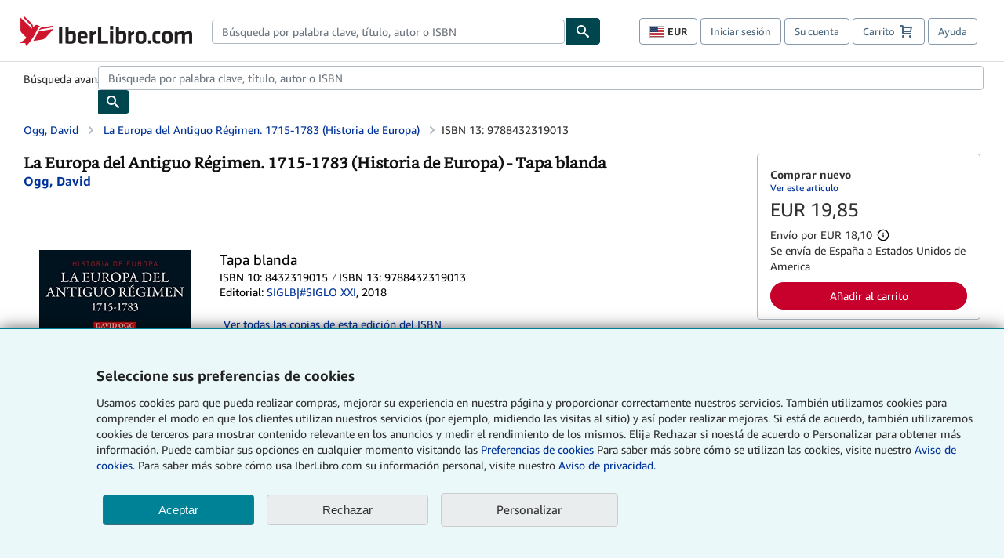

--- FILE ---
content_type: application/javascript
request_url: https://assets.prod.abebookscdn.com/cdn/es/scripts/components/productwidget_recommendations_plp-df3f33de61.js
body_size: 3301
content:
!function(){"use strict";var t,e={6177:function(t,e,d){var i=d(31601),l=d.n(i),r=d(76314),o=d.n(r)()(l());o.push([t.id,'.panel,.recommendations-widget-mount .product-list-container{margin-bottom:20px;background-color:#fff;border:1px solid rgba(0,0,0,0);border-radius:4px;-webkit-box-shadow:0 1px 1px rgba(0,0,0,.05);box-shadow:0 1px 1px rgba(0,0,0,.05)}.panel-body,.panel-minimal>.panel-body{padding:15px}.panel-body:before,.panel-minimal>.panel-body:before,.panel-body:after,.panel-minimal>.panel-body:after{content:" ";display:table}.panel-body:after,.panel-minimal>.panel-body:after{clear:both}.panel-heading{padding:10px 15px;border-bottom:1px solid rgba(0,0,0,0);border-top-right-radius:3px;border-top-left-radius:3px}.panel-heading>.dropdown .dropdown-toggle{color:inherit}.panel-title{margin-top:0;margin-bottom:0;font-size:16px;color:inherit}.panel-title>a{color:inherit}.panel-footer{padding:10px 15px;background-color:#f5f5f5;border-top:1px solid #ddd;border-bottom-right-radius:3px;border-bottom-left-radius:3px}.panel>.list-group,.recommendations-widget-mount .product-list-container>.list-group{margin-bottom:0}.panel>.list-group .list-group-item,.recommendations-widget-mount .product-list-container>.list-group .list-group-item{border-width:1px 0;border-radius:0}.panel>.list-group:first-child .list-group-item:first-child,.recommendations-widget-mount .product-list-container>.list-group:first-child .list-group-item:first-child{border-top:0;border-top-right-radius:3px;border-top-left-radius:3px}.panel>.list-group:last-child .list-group-item:last-child,.recommendations-widget-mount .product-list-container>.list-group:last-child .list-group-item:last-child{border-bottom:0;border-bottom-right-radius:3px;border-bottom-left-radius:3px}.panel-heading+.list-group .list-group-item:first-child{border-top-width:0}.panel>.table,.recommendations-widget-mount .product-list-container>.table,.panel>.table-responsive>.table,.recommendations-widget-mount .product-list-container>.table-responsive>.table{margin-bottom:0}.panel>.table:first-child,.recommendations-widget-mount .product-list-container>.table:first-child,.panel>.table-responsive:first-child>.table:first-child,.recommendations-widget-mount .product-list-container>.table-responsive:first-child>.table:first-child{border-top-right-radius:3px;border-top-left-radius:3px}.panel>.table:first-child>thead:first-child>tr:first-child td:first-child,.recommendations-widget-mount .product-list-container>.table:first-child>thead:first-child>tr:first-child td:first-child,.panel>.table:first-child>thead:first-child>tr:first-child th:first-child,.recommendations-widget-mount .product-list-container>.table:first-child>thead:first-child>tr:first-child th:first-child,.panel>.table:first-child>tbody:first-child>tr:first-child td:first-child,.recommendations-widget-mount .product-list-container>.table:first-child>tbody:first-child>tr:first-child td:first-child,.panel>.table:first-child>tbody:first-child>tr:first-child th:first-child,.recommendations-widget-mount .product-list-container>.table:first-child>tbody:first-child>tr:first-child th:first-child,.panel>.table-responsive:first-child>.table:first-child>thead:first-child>tr:first-child td:first-child,.recommendations-widget-mount .product-list-container>.table-responsive:first-child>.table:first-child>thead:first-child>tr:first-child td:first-child,.panel>.table-responsive:first-child>.table:first-child>thead:first-child>tr:first-child th:first-child,.recommendations-widget-mount .product-list-container>.table-responsive:first-child>.table:first-child>thead:first-child>tr:first-child th:first-child,.panel>.table-responsive:first-child>.table:first-child>tbody:first-child>tr:first-child td:first-child,.recommendations-widget-mount .product-list-container>.table-responsive:first-child>.table:first-child>tbody:first-child>tr:first-child td:first-child,.panel>.table-responsive:first-child>.table:first-child>tbody:first-child>tr:first-child th:first-child,.recommendations-widget-mount .product-list-container>.table-responsive:first-child>.table:first-child>tbody:first-child>tr:first-child th:first-child{border-top-left-radius:3px}.panel>.table:first-child>thead:first-child>tr:first-child td:last-child,.recommendations-widget-mount .product-list-container>.table:first-child>thead:first-child>tr:first-child td:last-child,.panel>.table:first-child>thead:first-child>tr:first-child th:last-child,.recommendations-widget-mount .product-list-container>.table:first-child>thead:first-child>tr:first-child th:last-child,.panel>.table:first-child>tbody:first-child>tr:first-child td:last-child,.recommendations-widget-mount .product-list-container>.table:first-child>tbody:first-child>tr:first-child td:last-child,.panel>.table:first-child>tbody:first-child>tr:first-child th:last-child,.recommendations-widget-mount .product-list-container>.table:first-child>tbody:first-child>tr:first-child th:last-child,.panel>.table-responsive:first-child>.table:first-child>thead:first-child>tr:first-child td:last-child,.recommendations-widget-mount .product-list-container>.table-responsive:first-child>.table:first-child>thead:first-child>tr:first-child td:last-child,.panel>.table-responsive:first-child>.table:first-child>thead:first-child>tr:first-child th:last-child,.recommendations-widget-mount .product-list-container>.table-responsive:first-child>.table:first-child>thead:first-child>tr:first-child th:last-child,.panel>.table-responsive:first-child>.table:first-child>tbody:first-child>tr:first-child td:last-child,.recommendations-widget-mount .product-list-container>.table-responsive:first-child>.table:first-child>tbody:first-child>tr:first-child td:last-child,.panel>.table-responsive:first-child>.table:first-child>tbody:first-child>tr:first-child th:last-child,.recommendations-widget-mount .product-list-container>.table-responsive:first-child>.table:first-child>tbody:first-child>tr:first-child th:last-child{border-top-right-radius:3px}.panel>.table:last-child,.recommendations-widget-mount .product-list-container>.table:last-child,.panel>.table-responsive:last-child>.table:last-child,.recommendations-widget-mount .product-list-container>.table-responsive:last-child>.table:last-child{border-bottom-right-radius:3px;border-bottom-left-radius:3px}.panel>.table:last-child>tbody:last-child>tr:last-child td:first-child,.recommendations-widget-mount .product-list-container>.table:last-child>tbody:last-child>tr:last-child td:first-child,.panel>.table:last-child>tbody:last-child>tr:last-child th:first-child,.recommendations-widget-mount .product-list-container>.table:last-child>tbody:last-child>tr:last-child th:first-child,.panel>.table:last-child>tfoot:last-child>tr:last-child td:first-child,.recommendations-widget-mount .product-list-container>.table:last-child>tfoot:last-child>tr:last-child td:first-child,.panel>.table:last-child>tfoot:last-child>tr:last-child th:first-child,.recommendations-widget-mount .product-list-container>.table:last-child>tfoot:last-child>tr:last-child th:first-child,.panel>.table-responsive:last-child>.table:last-child>tbody:last-child>tr:last-child td:first-child,.recommendations-widget-mount .product-list-container>.table-responsive:last-child>.table:last-child>tbody:last-child>tr:last-child td:first-child,.panel>.table-responsive:last-child>.table:last-child>tbody:last-child>tr:last-child th:first-child,.recommendations-widget-mount .product-list-container>.table-responsive:last-child>.table:last-child>tbody:last-child>tr:last-child th:first-child,.panel>.table-responsive:last-child>.table:last-child>tfoot:last-child>tr:last-child td:first-child,.recommendations-widget-mount .product-list-container>.table-responsive:last-child>.table:last-child>tfoot:last-child>tr:last-child td:first-child,.panel>.table-responsive:last-child>.table:last-child>tfoot:last-child>tr:last-child th:first-child,.recommendations-widget-mount .product-list-container>.table-responsive:last-child>.table:last-child>tfoot:last-child>tr:last-child th:first-child{border-bottom-left-radius:3px}.panel>.table:last-child>tbody:last-child>tr:last-child td:last-child,.recommendations-widget-mount .product-list-container>.table:last-child>tbody:last-child>tr:last-child td:last-child,.panel>.table:last-child>tbody:last-child>tr:last-child th:last-child,.recommendations-widget-mount .product-list-container>.table:last-child>tbody:last-child>tr:last-child th:last-child,.panel>.table:last-child>tfoot:last-child>tr:last-child td:last-child,.recommendations-widget-mount .product-list-container>.table:last-child>tfoot:last-child>tr:last-child td:last-child,.panel>.table:last-child>tfoot:last-child>tr:last-child th:last-child,.recommendations-widget-mount .product-list-container>.table:last-child>tfoot:last-child>tr:last-child th:last-child,.panel>.table-responsive:last-child>.table:last-child>tbody:last-child>tr:last-child td:last-child,.recommendations-widget-mount .product-list-container>.table-responsive:last-child>.table:last-child>tbody:last-child>tr:last-child td:last-child,.panel>.table-responsive:last-child>.table:last-child>tbody:last-child>tr:last-child th:last-child,.recommendations-widget-mount .product-list-container>.table-responsive:last-child>.table:last-child>tbody:last-child>tr:last-child th:last-child,.panel>.table-responsive:last-child>.table:last-child>tfoot:last-child>tr:last-child td:last-child,.recommendations-widget-mount .product-list-container>.table-responsive:last-child>.table:last-child>tfoot:last-child>tr:last-child td:last-child,.panel>.table-responsive:last-child>.table:last-child>tfoot:last-child>tr:last-child th:last-child,.recommendations-widget-mount .product-list-container>.table-responsive:last-child>.table:last-child>tfoot:last-child>tr:last-child th:last-child{border-bottom-right-radius:3px}.panel>.panel-body+.table,.recommendations-widget-mount .product-list-container>.panel-body+.table,.panel>.panel-body+.table-responsive,.recommendations-widget-mount .product-list-container>.panel-body+.table-responsive{border-top:1px solid #ddd}.panel>.table>tbody:first-child>tr:first-child th,.recommendations-widget-mount .product-list-container>.table>tbody:first-child>tr:first-child th,.panel>.table>tbody:first-child>tr:first-child td,.recommendations-widget-mount .product-list-container>.table>tbody:first-child>tr:first-child td{border-top:0}.panel>.table-bordered,.recommendations-widget-mount .product-list-container>.table-bordered,.panel>.table-responsive>.table-bordered,.recommendations-widget-mount .product-list-container>.table-responsive>.table-bordered{border:0}.panel>.table-bordered>thead>tr>th:first-child,.recommendations-widget-mount .product-list-container>.table-bordered>thead>tr>th:first-child,.panel>.table-bordered>thead>tr>td:first-child,.recommendations-widget-mount .product-list-container>.table-bordered>thead>tr>td:first-child,.panel>.table-bordered>tbody>tr>th:first-child,.recommendations-widget-mount .product-list-container>.table-bordered>tbody>tr>th:first-child,.panel>.table-bordered>tbody>tr>td:first-child,.recommendations-widget-mount .product-list-container>.table-bordered>tbody>tr>td:first-child,.panel>.table-bordered>tfoot>tr>th:first-child,.recommendations-widget-mount .product-list-container>.table-bordered>tfoot>tr>th:first-child,.panel>.table-bordered>tfoot>tr>td:first-child,.recommendations-widget-mount .product-list-container>.table-bordered>tfoot>tr>td:first-child,.panel>.table-responsive>.table-bordered>thead>tr>th:first-child,.recommendations-widget-mount .product-list-container>.table-responsive>.table-bordered>thead>tr>th:first-child,.panel>.table-responsive>.table-bordered>thead>tr>td:first-child,.recommendations-widget-mount .product-list-container>.table-responsive>.table-bordered>thead>tr>td:first-child,.panel>.table-responsive>.table-bordered>tbody>tr>th:first-child,.recommendations-widget-mount .product-list-container>.table-responsive>.table-bordered>tbody>tr>th:first-child,.panel>.table-responsive>.table-bordered>tbody>tr>td:first-child,.recommendations-widget-mount .product-list-container>.table-responsive>.table-bordered>tbody>tr>td:first-child,.panel>.table-responsive>.table-bordered>tfoot>tr>th:first-child,.recommendations-widget-mount .product-list-container>.table-responsive>.table-bordered>tfoot>tr>th:first-child,.panel>.table-responsive>.table-bordered>tfoot>tr>td:first-child,.recommendations-widget-mount .product-list-container>.table-responsive>.table-bordered>tfoot>tr>td:first-child{border-left:0}.panel>.table-bordered>thead>tr>th:last-child,.recommendations-widget-mount .product-list-container>.table-bordered>thead>tr>th:last-child,.panel>.table-bordered>thead>tr>td:last-child,.recommendations-widget-mount .product-list-container>.table-bordered>thead>tr>td:last-child,.panel>.table-bordered>tbody>tr>th:last-child,.recommendations-widget-mount .product-list-container>.table-bordered>tbody>tr>th:last-child,.panel>.table-bordered>tbody>tr>td:last-child,.recommendations-widget-mount .product-list-container>.table-bordered>tbody>tr>td:last-child,.panel>.table-bordered>tfoot>tr>th:last-child,.recommendations-widget-mount .product-list-container>.table-bordered>tfoot>tr>th:last-child,.panel>.table-bordered>tfoot>tr>td:last-child,.recommendations-widget-mount .product-list-container>.table-bordered>tfoot>tr>td:last-child,.panel>.table-responsive>.table-bordered>thead>tr>th:last-child,.recommendations-widget-mount .product-list-container>.table-responsive>.table-bordered>thead>tr>th:last-child,.panel>.table-responsive>.table-bordered>thead>tr>td:last-child,.recommendations-widget-mount .product-list-container>.table-responsive>.table-bordered>thead>tr>td:last-child,.panel>.table-responsive>.table-bordered>tbody>tr>th:last-child,.recommendations-widget-mount .product-list-container>.table-responsive>.table-bordered>tbody>tr>th:last-child,.panel>.table-responsive>.table-bordered>tbody>tr>td:last-child,.recommendations-widget-mount .product-list-container>.table-responsive>.table-bordered>tbody>tr>td:last-child,.panel>.table-responsive>.table-bordered>tfoot>tr>th:last-child,.recommendations-widget-mount .product-list-container>.table-responsive>.table-bordered>tfoot>tr>th:last-child,.panel>.table-responsive>.table-bordered>tfoot>tr>td:last-child,.recommendations-widget-mount .product-list-container>.table-responsive>.table-bordered>tfoot>tr>td:last-child{border-right:0}.panel>.table-bordered>thead>tr:first-child>td,.recommendations-widget-mount .product-list-container>.table-bordered>thead>tr:first-child>td,.panel>.table-bordered>thead>tr:first-child>th,.recommendations-widget-mount .product-list-container>.table-bordered>thead>tr:first-child>th,.panel>.table-bordered>tbody>tr:first-child>td,.recommendations-widget-mount .product-list-container>.table-bordered>tbody>tr:first-child>td,.panel>.table-bordered>tbody>tr:first-child>th,.recommendations-widget-mount .product-list-container>.table-bordered>tbody>tr:first-child>th,.panel>.table-responsive>.table-bordered>thead>tr:first-child>td,.recommendations-widget-mount .product-list-container>.table-responsive>.table-bordered>thead>tr:first-child>td,.panel>.table-responsive>.table-bordered>thead>tr:first-child>th,.recommendations-widget-mount .product-list-container>.table-responsive>.table-bordered>thead>tr:first-child>th,.panel>.table-responsive>.table-bordered>tbody>tr:first-child>td,.recommendations-widget-mount .product-list-container>.table-responsive>.table-bordered>tbody>tr:first-child>td,.panel>.table-responsive>.table-bordered>tbody>tr:first-child>th,.recommendations-widget-mount .product-list-container>.table-responsive>.table-bordered>tbody>tr:first-child>th{border-bottom:0}.panel>.table-bordered>tbody>tr:last-child>td,.recommendations-widget-mount .product-list-container>.table-bordered>tbody>tr:last-child>td,.panel>.table-bordered>tbody>tr:last-child>th,.recommendations-widget-mount .product-list-container>.table-bordered>tbody>tr:last-child>th,.panel>.table-bordered>tfoot>tr:last-child>td,.recommendations-widget-mount .product-list-container>.table-bordered>tfoot>tr:last-child>td,.panel>.table-bordered>tfoot>tr:last-child>th,.recommendations-widget-mount .product-list-container>.table-bordered>tfoot>tr:last-child>th,.panel>.table-responsive>.table-bordered>tbody>tr:last-child>td,.recommendations-widget-mount .product-list-container>.table-responsive>.table-bordered>tbody>tr:last-child>td,.panel>.table-responsive>.table-bordered>tbody>tr:last-child>th,.recommendations-widget-mount .product-list-container>.table-responsive>.table-bordered>tbody>tr:last-child>th,.panel>.table-responsive>.table-bordered>tfoot>tr:last-child>td,.recommendations-widget-mount .product-list-container>.table-responsive>.table-bordered>tfoot>tr:last-child>td,.panel>.table-responsive>.table-bordered>tfoot>tr:last-child>th,.recommendations-widget-mount .product-list-container>.table-responsive>.table-bordered>tfoot>tr:last-child>th{border-bottom:0}.panel>.table-responsive,.recommendations-widget-mount .product-list-container>.table-responsive{border:0;margin-bottom:0}.panel-group{margin-bottom:20px}.panel-group .panel,.panel-group .recommendations-widget-mount .product-list-container,.recommendations-widget-mount .panel-group .product-list-container{margin-bottom:0;border-radius:4px}.panel-group .panel+.panel,.panel-group .recommendations-widget-mount .product-list-container+.panel,.recommendations-widget-mount .panel-group .product-list-container+.panel,.panel-group .recommendations-widget-mount .panel+.product-list-container,.recommendations-widget-mount .panel-group .panel+.product-list-container,.panel-group .recommendations-widget-mount .product-list-container+.product-list-container,.recommendations-widget-mount .panel-group .product-list-container+.product-list-container{margin-top:5px}.panel-group .panel-heading{border-bottom:0}.panel-group .panel-heading+.panel-collapse .panel-body{border-top:1px solid #ddd}.panel-group .panel-footer{border-top:0}.panel-group .panel-footer+.panel-collapse .panel-body{border-bottom:1px solid #ddd}.panel-default{border-color:#ddd}.panel-default>.panel-heading{color:#333;background-color:#f5f5f5;border-color:#ddd}.panel-default>.panel-heading+.panel-collapse>.panel-body{border-top-color:#ddd}.panel-default>.panel-footer+.panel-collapse>.panel-body{border-bottom-color:#ddd}.panel-primary{border-color:#428bca}.panel-primary>.panel-heading{color:#fff;background-color:#428bca;border-color:#428bca}.panel-primary>.panel-heading+.panel-collapse>.panel-body{border-top-color:#428bca}.panel-primary>.panel-footer+.panel-collapse>.panel-body{border-bottom-color:#428bca}.panel-success{border-color:hsl(92.5,44.4444444444%,84.4117647059%)}.panel-success>.panel-heading{color:#3c763d;background-color:#dff0d8;border-color:hsl(92.5,44.4444444444%,84.4117647059%)}.panel-success>.panel-heading+.panel-collapse>.panel-body{border-top-color:hsl(92.5,44.4444444444%,84.4117647059%)}.panel-success>.panel-footer+.panel-collapse>.panel-body{border-bottom-color:hsl(92.5,44.4444444444%,84.4117647059%)}.panel-info{border-color:hsl(190,65.2173913043%,83.9803921569%)}.panel-info>.panel-heading{color:#31708f;background-color:#d9edf7;border-color:hsl(190,65.2173913043%,83.9803921569%)}.panel-info>.panel-heading+.panel-collapse>.panel-body{border-top-color:hsl(190,65.2173913043%,83.9803921569%)}.panel-info>.panel-footer+.panel-collapse>.panel-body{border-bottom-color:hsl(190,65.2173913043%,83.9803921569%)}.panel-warning{border-color:hsl(40.4,80.6451612903%,88.9215686275%)}.panel-warning>.panel-heading{color:#8a6d3b;background-color:#fcf8e3;border-color:hsl(40.4,80.6451612903%,88.9215686275%)}.panel-warning>.panel-heading+.panel-collapse>.panel-body{border-top-color:hsl(40.4,80.6451612903%,88.9215686275%)}.panel-warning>.panel-footer+.panel-collapse>.panel-body{border-bottom-color:hsl(40.4,80.6451612903%,88.9215686275%)}.panel-danger{border-color:hsl(350,43.4782608696%,85.9803921569%)}.panel-danger>.panel-heading{color:#a94442;background-color:#f2dede;border-color:hsl(350,43.4782608696%,85.9803921569%)}.panel-danger>.panel-heading+.panel-collapse>.panel-body{border-top-color:hsl(350,43.4782608696%,85.9803921569%)}.panel-danger>.panel-footer+.panel-collapse>.panel-body{border-bottom-color:hsl(350,43.4782608696%,85.9803921569%)}.panel,.recommendations-widget-mount .product-list-container{border:1px solid #ddd}.panel-body,.panel-minimal>.panel-body{padding:15px 10px;border-radius:0 0 6px 6px}.panel-heading,.panel-heading-blank{border-bottom:1px solid #ddd;padding:8px 10px}.panel-heading h2,.panel-heading h3,.panel-heading-blank h2,.panel-heading-blank h3{padding-bottom:0;margin:0}.panel-heading h2 span,.panel-heading h3 span,.panel-heading-blank h2 span,.panel-heading-blank h3 span{color:#555;font-size:.875rem;font-weight:normal}.panel-heading{background-image:linear-gradient(to bottom, whitesmoke 0%, whitesmoke 100%)}.panel-footer-blank{padding:10px 15px;border-top:1px solid #ddd;border-bottom-right-radius:3px;border-bottom-left-radius:3px}.panel-divider{border-top:1px solid #ddd;margin:15px -10px}.panel-highlight{background-color:#f2f2f2}.panel-minimal>.panel-heading{background:rgba(0,0,0,0);border:none}.panel-links{font-size:12px;text-align:right}.panel-links.panel-title{margin-bottom:5px;margin-top:5px}.panel .abe-toggle,.recommendations-widget-mount .product-list-container .abe-toggle{background:rgba(0,0,0,0) url("/cdn/shared/images/HeaderFooter/abe-sprite.png") -1px -254px no-repeat;color:#fff;cursor:pointer;font-size:16px;height:22px;width:22px}.panel .active .abe-toggle,.recommendations-widget-mount .product-list-container .active .abe-toggle{background-position:-1px -279px !important}.search-bg{background:#f2f2f2}.break-t,.break-tb{border-top:1px solid #ddd}.break-b,.break-tb{border-bottom:1px solid #ddd}.break-l,.break-lr{border-left:1px solid #ddd}.break-r,.break-lr{border-right:1px solid #ddd}.recommendations-widget-mount .product-list-container .product-image-container{background-color:#f7f6f8;border-radius:4px}.recommendations-widget-mount .product-list-container .product-list-title{padding:16px 8px;font-size:18px;font-weight:400;text-align:left;margin-bottom:8px;color:#333}.recommendations-widget-mount .product-list-container .product-title{color:#333;font-size:15px;text-decoration:underline}.recommendations-widget-mount .product-list-container .product-title:hover{color:#575f67}.recommendations-widget-mount .product-list-container .product-widget-filmstrip .simple-product-card{font-size:14px}.recommendations-widget-mount .product-list-container .product-widget-filmstrip{padding:0 0 8px 0}.recommendations-widget-mount .product-list-container .simple-product-card{padding:0 8px 8px 8px}.recommendations-widget-mount .product-list-container .product-list-heading-container{display:inline}.recommendations-widget-mount .product-list-container .product-list-heading-container .panel-heading{width:100%}.recommendations-widget-mount .product-list-container .product-image-container{min-height:100px}.recommendations-widget-mount.mobile-widget .product-widget-filmstrip .simple-product-card .product-image-container{padding-top:90% !important}.recommendations-widget-mount.hero-mount .product-list-container{border:none;-webkit-box-shadow:none;box-shadow:none}',""]),e.A=o},41594:function(t){t.exports=React},54683:function(t,e,d){var i=d(74848),l=d(1159),r=d(85072),o=d.n(r),a=d(97825),n=d.n(a),s=d(77659),c=d.n(s),p=d(55056),h=d.n(p),b=d(10540),m=d.n(b),u=d(41113),f=d.n(u),g=d(6177),w={};w.styleTagTransform=f(),w.setAttributes=h(),w.insert=c().bind(null,"head"),w.domAPI=n(),w.insertStyleElement=m(),o()(g.A,w),g.A&&g.A.locals&&g.A.locals;var v=d(18547);class y extends l.t{getSimpleWidgetProps(t){const e=(0,i.jsx)("div",{className:"panel-heading m-md-b",children:(0,i.jsx)("h3",{"data-test-id":"product-widget-title-"+t.slotName,className:"panel-title",children:t.title})});return(0,v.Jl)(t,"plp",{widgetTitleOverride:e})}}new y},75206:function(t){t.exports=ReactDOM}},d={};function i(t){var l=d[t];if(void 0!==l)return l.exports;var r=d[t]={id:t,exports:{}};return e[t](r,r.exports,i),r.exports}i.m=e,t=[],i.O=function(e,d,l,r){if(!d){var o=1/0;for(c=0;c<t.length;c++){d=t[c][0],l=t[c][1],r=t[c][2];for(var a=!0,n=0;n<d.length;n++)(!1&r||o>=r)&&Object.keys(i.O).every(function(t){return i.O[t](d[n])})?d.splice(n--,1):(a=!1,r<o&&(o=r));if(a){t.splice(c--,1);var s=l();void 0!==s&&(e=s)}}return e}r=r||0;for(var c=t.length;c>0&&t[c-1][2]>r;c--)t[c]=t[c-1];t[c]=[d,l,r]},i.n=function(t){var e=t&&t.__esModule?function(){return t.default}:function(){return t};return i.d(e,{a:e}),e},i.d=function(t,e){for(var d in e)i.o(e,d)&&!i.o(t,d)&&Object.defineProperty(t,d,{enumerable:!0,get:e[d]})},i.o=function(t,e){return Object.prototype.hasOwnProperty.call(t,e)},i.j=268,function(){var t={268:0};i.O.j=function(e){return 0===t[e]};var e=function(e,d){var l,r,o=d[0],a=d[1],n=d[2],s=0;if(o.some(function(e){return 0!==t[e]})){for(l in a)i.o(a,l)&&(i.m[l]=a[l]);if(n)var c=n(i)}for(e&&e(d);s<o.length;s++)r=o[s],i.o(t,r)&&t[r]&&t[r][0](),t[r]=0;return i.O(c)},d=self["abe-components-jsonp"]=self["abe-components-jsonp"]||[];d.forEach(e.bind(null,0)),d.push=e.bind(null,d.push.bind(d))}(),i.nc=void 0;var l=i.O(void 0,[506],function(){return i(54683)});l=i.O(l)}();

--- FILE ---
content_type: application/javascript
request_url: https://assets.prod.abebookscdn.com/cdn/es/scripts/components/productwidget_series-c0d8c7e248.js
body_size: 1521
content:
!function(){"use strict";var e,t={41594:function(e){e.exports=React},47143:function(e,t,r){var n=r(74848),i=r(6908),a=r(781),s=r(29754),o=r(16093),d=r(85072),c=r.n(d),l=r(97825),g=r.n(l),u=r(77659),f=r.n(u),p=r(55056),h=r.n(p),w=r(10540),m=r.n(w),v=r(41113),x=r.n(v),b=r(61918),y={};y.styleTagTransform=x(),y.setAttributes=h(),y.insert=f().bind(null,"head"),y.domAPI=g(),y.insertStyleElement=m(),c()(b.A,y),b.A&&b.A.locals&&b.A.locals;class O extends i.E{getMountSelector(){return".series-widget-mount"}async getWidgetData(e){let t=`https://${document.domain}/servlet/SeriesWidgetApi?id=${e.dataset.id}`;const r=e.dataset.refTag;r&&(t=`${t}&reftag=${r}`);try{const e=await fetch(t);if(!e.ok)throw new Error(`SeriesWidgetAPI responded with status ${e.status}`);return(0,s.S)(e)}catch(e){throw new Error(`SeriesWidgetApi fetch failed ${e}`)}}async getWidgetProps(e,t){const r=e.dataset.title,i=e.dataset.lengthLabel,s=e.dataset.headingUrlLabel,o=e.dataset.headingUrl,d=e.dataset.urlCsaPageIdentifier;return{id:"series",widgetTitleJSXOverride:(0,n.jsxs)("div",{className:"series-widget-heading-container",children:[(0,n.jsx)("h3",{className:"series-widget-title",children:r}),(0,n.jsxs)("h4",{className:"series-widget-length-label",children:["(",i,")"]}),(0,n.jsx)("a",{className:"series-widget-url",href:o,"data-csa-c-type":"action","data-csa-c-action":"navigate","data-csa-c-navigate":d,"data-csa-c-navigate-identifier":"series-widget-heading",children:s})]}),cardProps:this.getCardProps(t.positionCards),layout:a.a.FILMSTRIP,minCards:2}}getCardProps(e){return e.map((e,t)=>{const r={card:e,lazyLoad:!0,index:t+1};return{type:o.WX.SERIES,details:r}})}}new O},61918:function(e,t,r){var n=r(31601),i=r.n(n),a=r(76314),s=r.n(a)()(i());s.push([e.id,".series-widget-heading-container{display:flex;flex-direction:row;flex-wrap:wrap;margin-bottom:8px}.series-widget-heading-container .series-widget-title{white-space:nowrap;font-size:1.125rem;font-weight:600;margin:0 0 0 4px}.series-widget-heading-container .series-widget-length-label{white-space:nowrap;font-size:1rem;font-weight:400;color:#575f67;margin:0 8px}.series-widget-heading-container .series-widget-url{white-space:nowrap;font-size:1rem;color:#008296;text-decoration:underline;margin:0 8px}.series-widget-heading-container .series-widget-url:hover{color:#004f6c}.series-widget-mount{margin-bottom:24px}",""]),t.A=s},75206:function(e){e.exports=ReactDOM}},r={};function n(e){var i=r[e];if(void 0!==i)return i.exports;var a=r[e]={id:e,exports:{}};return t[e](a,a.exports,n),a.exports}n.m=t,e=[],n.O=function(t,r,i,a){if(!r){var s=1/0;for(l=0;l<e.length;l++){r=e[l][0],i=e[l][1],a=e[l][2];for(var o=!0,d=0;d<r.length;d++)(!1&a||s>=a)&&Object.keys(n.O).every(function(e){return n.O[e](r[d])})?r.splice(d--,1):(o=!1,a<s&&(s=a));if(o){e.splice(l--,1);var c=i();void 0!==c&&(t=c)}}return t}a=a||0;for(var l=e.length;l>0&&e[l-1][2]>a;l--)e[l]=e[l-1];e[l]=[r,i,a]},n.n=function(e){var t=e&&e.__esModule?function(){return e.default}:function(){return e};return n.d(t,{a:t}),t},n.d=function(e,t){for(var r in t)n.o(t,r)&&!n.o(e,r)&&Object.defineProperty(e,r,{enumerable:!0,get:t[r]})},n.o=function(e,t){return Object.prototype.hasOwnProperty.call(e,t)},n.j=560,function(){var e={560:0};n.O.j=function(t){return 0===e[t]};var t=function(t,r){var i,a,s=r[0],o=r[1],d=r[2],c=0;if(s.some(function(t){return 0!==e[t]})){for(i in o)n.o(o,i)&&(n.m[i]=o[i]);if(d)var l=d(n)}for(t&&t(r);c<s.length;c++)a=s[c],n.o(e,a)&&e[a]&&e[a][0](),e[a]=0;return n.O(l)},r=self["abe-components-jsonp"]=self["abe-components-jsonp"]||[];r.forEach(t.bind(null,0)),r.push=t.bind(null,r.push.bind(r))}(),n.nc=void 0;var i=n.O(void 0,[506],function(){return n(47143)});i=n.O(i)}();

--- FILE ---
content_type: text/xml
request_url: https://sts.us-east-1.amazonaws.com/
body_size: 2047
content:
<AssumeRoleWithWebIdentityResponse xmlns="https://sts.amazonaws.com/doc/2011-06-15/">
  <AssumeRoleWithWebIdentityResult>
    <Audience>us-east-1:f13a4d50-4dfe-4d56-aef3-a044e663246b</Audience>
    <AssumedRoleUser>
      <AssumedRoleId>AROA3FLD2RDYFSLNWUNT7:cwr</AssumedRoleId>
      <Arn>arn:aws:sts::767397890288:assumed-role/rum-app-monitor-unauthenticated-role/cwr</Arn>
    </AssumedRoleUser>
    <Provider>cognito-identity.amazonaws.com</Provider>
    <Credentials>
      <AccessKeyId>ASIA3FLD2RDYLPPEO6V6</AccessKeyId>
      <SecretAccessKey>Y8JBzDd/0LZN/OrQ50E83ZyuleHgRfkdjMpjftjq</SecretAccessKey>
      <SessionToken>IQoJb3JpZ2luX2VjEOH//////////wEaCXVzLWVhc3QtMSJHMEUCIDrRdVhQHE47/otUT/Dr9eV83RFqwz7jlqNNbOSfHSwgAiEAneRU2Jyv7c6lSmg1cA7LoM3T16/JwAtYVPatukgC9+AqjwMIqv//////////ARAAGgw3NjczOTc4OTAyODgiDGDh4etoZ5aCxR+AzirjAm/1NnjcCATGSLnmXoMsQ+fmtVaVlqsfySPD/2kRDFbPDL6utrMCPEqw7ZcdE9z0HTnOj1Csatcz8m5KMcrBmPadeY3x+xVMMwmK9i5Jxi7kSfZTICPeWAcFQiih1NAryA9yqI6+AG+VIXIzfB75ijvTa2vLcBLW+Lq4jw2jjj4MyRHrUVP3L/aTyY3RYckmqPtSz87COp9HFNw4hdHT76Afuvj5/Z95TbmQVQABfd6wooQTNts6MppDMU+rBN0UjIIHUH797wqpKNGplMzAriqB0yPGm81cs1By+qSINwGlvhlZAqLLX1Ygqu8o3boCNrgndp2+aQvyzU20FRXacjfltrUh5p0/[base64]/tMjhONn5grYy+6NjUbX0gwcV26O7Ak1Vbqnva6bnzpq0oXeTM2QPyoxXpCmSGL3tecwOtADTWdETyVPQgLhWk3zFYxJ0a84NCx14e8jhY/2BX3DHr31QnckMMnmkKfqA69ENuT6kpNk7l1L8TKHVqlXO+StkxXuq2CsGJN667j9MkdUnF51ywEe5CaEHaO+CODia0drZ7HWt9r4w/N4rnYWsTd2+YlCNt2zsiHSFWysylVHpzpvEvNEw+0S5Q0g335EPPdpTKU=</SessionToken>
      <Expiration>2026-01-31T01:22:40Z</Expiration>
    </Credentials>
    <SubjectFromWebIdentityToken>us-east-1:b2ac7a88-f0e4-c91a-97b0-bca5d9f0cb73</SubjectFromWebIdentityToken>
  </AssumeRoleWithWebIdentityResult>
  <ResponseMetadata>
    <RequestId>088664d8-5cc6-4dea-9d92-e1ac22f36783</RequestId>
  </ResponseMetadata>
</AssumeRoleWithWebIdentityResponse>
